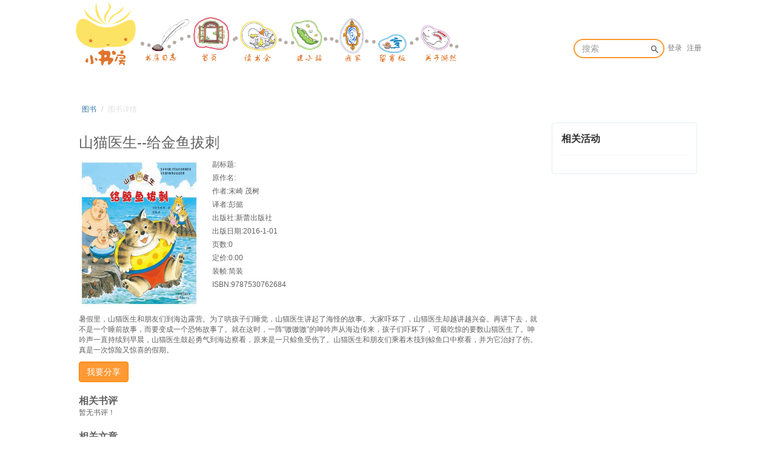

--- FILE ---
content_type: text/html; charset=UTF-8
request_url: http://dreamkidland.cn/book/5379/detail
body_size: 3393
content:
<!DOCTYPE html>
<!--[if lt IE 7]>      <html class="lt-ie9 lt-ie8 lt-ie7"> <![endif]-->
<!--[if IE 7]>         <html class="lt-ie9 lt-ie8"> <![endif]-->
<!--[if IE 8]>         <html class="lt-ie9"> <![endif]-->
<!--[if gt IE 8]><!--> <html> <!--<![endif]-->
  <head>
    <meta charset="utf-8">
    <meta http-equiv="X-UA-Compatible" content="IE=edge">
    <meta name="viewport" content="width=device-width, initial-scale=1">
    <meta name="description" content="">
    <meta name="author" content="">
    <meta content="qRZ-evzMUXNitpkbkD6JvaBYHzeUDT3EK-7ztNd0UPo" name="csrf-token" />
    <link rel="icon" href="favicon.ico">
    <title>小书房世界儿童文学网</title>
          <link href="/bundles/webbundle/css/web.css?6.15.3" rel="stylesheet" />
            <script>
    var _hmt = _hmt || [];
    (function() {
      var hm = document.createElement("script");
      hm.src = "//hm.baidu.com/hm.js?e4338bc159914951684150b3f222d6b2";
      var s = document.getElementsByTagName("script")[0]; 
      s.parentNode.insertBefore(hm, s);
    })();
    </script>

          </head>
  <body>
          <header id="header">
   	<nav class="navbar navbar-default">
	  <div class="container-fluid">
	    <div class="navbar-header">
	      <button type="button" class="navbar-toggle collapsed" data-toggle="collapse" data-target="#navbar-collapse">
	      	<span class="sr-only">Toggle navigation</span>
	        <span class="icon-bar"></span>
	        <span class="icon-bar"></span>
	        <span class="icon-bar"></span>
	      </button>
	      <h1 class="logo">
		      <a href="/" title="小书房">
		      </a>
	      </h1>
	    </div>
	    <div class="collapse navbar-collapse" id="navbar-collapse">
	      <ul class="nav navbar-nav main ">
	    	<li  >
			    <a class="diary" href="/diarys" >   </a>
		    </li>
	        <li  >
			    <a class="home" href="/" >   </a>
		    </li>
		    		    <li  >
		    	<a class="activity" href="/activity" ></a>
		    </li>
		    <li  >
		    	<a class="station" href="/stations" ></a>
		    </li>
		    <li  >
		    	<a class="myhome" href="/home" ></a>
		    </li>
		    <li  >
		    	<a class="bbs" href="/bbs" ></a>
		    </li>
		    <li  >
		    	<a class="yiran" href="/about/yiran" ></a>
		    </li>
		    
	      </ul>
	      <ul class="nav navbar-nav navbar-right">
			    	<li>
					  <form class="navbar-form navbar-right hidden-xs hidden-sm" action="/search" method="get">
				        <div class="form-group">
				          <input class="form-control js-search" name="q" placeholder="搜索">
				          <button class="button dkl-icon dkl-icon-search"></button>
				        </div>
				      </form>
					</li>

			      															<li><a href="/login?goto=/book/5379/detail">登录</a></li>
			        								<li><a href="/register?goto=/book/5379/detail">注册</a></li>
		      	      </ul>
	    </div><!-- /.navbar-collapse -->
	  </div><!-- /.container-fluid -->
	</nav>
</header>        <div id="content-container" class="container">
      <div id="book">  
  <ol class="breadcrumb" style="margin-bottom: 5px;">
    <li><a href="/bookaaa">图书</a></li>
    <li class="active">图书详情</li>
  </ol>
	  
  <div class="book-detail">
	<div class="col-lg-9 col-md-8  book-detail-main">
      	<div><H1>山猫医生--给金鱼拔刺</H1></div>
      	<div class="book-cover">
      	<a href="/book/5379/detail" target="_blank">
      		<img src="/files/upload/old//upload/137598594.jpg?6.15.3" alt="山猫医生--给金鱼拔刺" width="200" height="250" >
    	</a>
    	</div>
    	<div class="book-more-info">
    	<div class="book-property">副标题:</div>
    	<div class="book-property">原作名:</div>
    	<div class="book-property">作者:末崎 茂树</div>
    	<div class="book-property">译者:彭懿</div>
    	<div class="book-property">出版社:新蕾出版社</div>
    	<div class="book-property">出版日期:2016-1-01</div>
    	<div class="book-property">页数:0</div>
    	<div class="book-property">定价:0.00</div>
    	<div class="book-property">装帧:简装</div>
    	<div class="book-property">ISBN:9787530762684</div>
    	</div>
    	<div class="book-detail-info">
    	暑假里，山猫医生和朋友们到海边露营。为了哄孩子们睡觉，山猫医生讲起了海怪的故事。大家吓坏了，山猫医生却越讲越兴奋。再讲下去，就不是一个睡前故事，而要变成一个恐怖故事了。就在这时，一阵“嗷嗷嗷”的呻吟声从海边传来，孩子们吓坏了，可最吃惊的要数山猫医生了。呻吟声一直持续到早晨，山猫医生鼓起勇气到海边察看，原来是一只鲸鱼受伤了。山猫医生和朋友们乘着木筏到鲸鱼口中察看，并为它治好了伤。真是一次惊险又惊喜的假期。
    	</div>
    	<div>
    		    		 
			     	      <span class="dkl-share top">
        <a class="dropdown-toggle" href="" data-toggle="dropdown">
          <p class="btn btn-primary">我要分享</p>
        </a>
        

            

<div class="dropdown-menu  js-social-share-params" data-title="山猫医生--给金鱼拔刺" data-summary="暑假里，山猫医生和朋友们到海边露营。为了哄孩子们睡觉，山猫医生讲起了海怪的故事。大家吓坏了，山猫医生..." data-message="我正在参加小书房活动《山猫医生--给金鱼拔刺》，一起来参加吧！" data-url="http://dreamkidland.cn/book/5379/detail" data-picture="/files/upload/old//upload/137598594.jpg?6.15.3">
  <a href="javascript:;" class="js-social-share" data-cmd="weixin" title="分享到微信" data-share="weixin" data-qrcode-url="/common/qrcode?text=http%3A//dreamkidland.cn/book/5379/detail"><i class="dkl-icon dkl-icon-weixin"></i></a>
  <a href="javascript:;" class="js-social-share" data-cmd="tsina" title="分享到新浪微博" data-share="weibo"><i class="dkl-icon dkl-icon-weibo"></i></a>
  <a href="javascript:;" class="js-social-share" data-cmd="qq" title="分享到QQ好友" data-share="qq"><i class="dkl-icon dkl-icon-qq"></i></a>
  <a href="javascript:;" class="js-social-share" data-cmd="qzone" title="分享到QQ空间" data-share="qzone"><i class="dkl-icon dkl-icon-qzone"></i></a>
</div>

      </span>
		</div>
		<div id="bbs" class="book-comments">
			<div class="panel-title">
           		<strong>相关书评</strong>
          	</div>
				<ul class="media-list thread-list">
      <li class="empty">暂无书评！</li>
  </ul>				  
		  </div>

      <div>
        <div class="panel-title">
          <strong>相关文章</strong>
              </div>
          <div class="model-list">
	</div>            
        </div>
      </div>
		</div>

		
		    	<div class="col-lg-3 col-md-4  activity-sidebar">
      		<div class="panel panel-default">
        		<div class="panel-heading">
          			<div class="panel-title">
           			 <strong>相关活动</strong>
          			</div>
        		</div>
        	<div class="panel-body">
				    			        	</div>
      	</div>

    </div>
  </div>

</div>    
    </div>
          <div class="footer-img"></div>
<div class="well-sm text-center">© 2005－2021 dreamkidland.cn, all rights reserved. <a href="http://beian.miit.gov.cn/">粤ICP备13011623号-1</a></div>
                <div id="modal" class="modal" ></div>
    <script>
  var app = {};
  app.debug = false;
  app.httpHost = 'http://dreamkidland.cn';
  app.basePath = '';
  app.jsPaths = {"common":"common","appbundle":"\/bundles\/appbundle\/js"};


  var CKEDITOR_BASEPATH = app.basePath + '/assets/libs/ckeditor/4.6.7/';

    app.config = {"loading_img_path":"\/assets\/img\/default\/loading.gif?6.15.3"};

  app.arguments = {};
      
  app.scripts = ["common\/share-dropdown"];
  app.uploadUrl = '/file/upload';
  app.imgCropUrl = '/file/img/crop';
  app.mainScript = '/bundles/webbundle/js/app.js?6.15.3';
</script>
<script src="/assets/libs/seajs/seajs/2.2.1/sea.js?6.15.3"></script>
<script src="/assets/libs/seajs/seajs-style/1.0.2/seajs-style.js?6.15.3"></script>
<script src="/assets/libs/seajs-global-config.js?6.15.3"></script>
<script>
  seajs.use(app.mainScript);
</script>  </body>
</html>  
